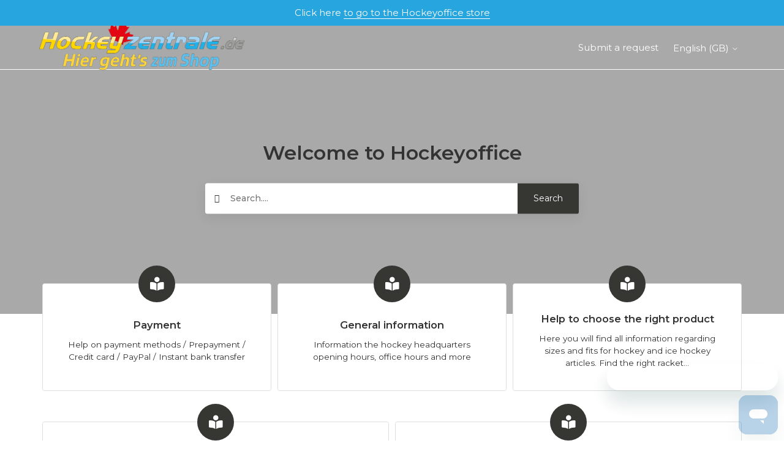

--- FILE ---
content_type: text/html; charset=utf-8
request_url: https://hilfe.hockeyzentrale.de/hc/en-gb
body_size: 7671
content:
<!DOCTYPE html>
<html dir="ltr" lang="en-GB">
<head>
  <meta charset="utf-8" />
  <!-- v26850 -->


  <title>Hockeyoffice-EN</title>

  

  <link rel="canonical" href="https://hilfe.hockeyzentrale.de/hc/en-gb">
<link rel="alternate" hreflang="da-dk" href="https://hilfe.hockeyzentrale.de/hc/da-dk">
<link rel="alternate" hreflang="de" href="https://hilfe.hockeyzentrale.de/hc/de">
<link rel="alternate" hreflang="en-gb" href="https://hilfe.hockeyzentrale.de/hc/en-gb">
<link rel="alternate" hreflang="es" href="https://hilfe.hockeyzentrale.de/hc/es">
<link rel="alternate" hreflang="fi" href="https://hilfe.hockeyzentrale.de/hc/fi">
<link rel="alternate" hreflang="fr-fr" href="https://hilfe.hockeyzentrale.de/hc/fr-fr">
<link rel="alternate" hreflang="it" href="https://hilfe.hockeyzentrale.de/hc/it">
<link rel="alternate" hreflang="nl" href="https://hilfe.hockeyzentrale.de/hc/nl">
<link rel="alternate" hreflang="pl-pl" href="https://hilfe.hockeyzentrale.de/hc/pl-pl">
<link rel="alternate" hreflang="sv" href="https://hilfe.hockeyzentrale.de/hc/sv">
<link rel="alternate" hreflang="x-default" href="https://hilfe.hockeyzentrale.de/hc/en-gb">

  <link rel="stylesheet" href="//static.zdassets.com/hc/assets/application-f34d73e002337ab267a13449ad9d7955.css" media="all" id="stylesheet" />
  <link rel="stylesheet" type="text/css" href="/hc/theming_assets/10034104/360001155537/style.css?digest=42300464435729">

  <link rel="icon" type="image/x-icon" href="/hc/theming_assets/01HZPGTGP677MXVPNCHWYGD8V5">

    

  <!--
* Name: Vertio
* Version: 4.1.6
* Author: Grow Shine Services Pvt. Ltd.
* Download From: https://www.customersupporttheme.com Or https://themes.grow-shine.com/
* Corporate Website : https://www.grow-shine.com
* License: You must have a valid license purchased only from customersupporttheme.com in order to legally use the theme for your project.
* Copyright: © 2016 - 2024 Grow Shine Services Pvt. Ltd. All Rights Reserved.
-->

<meta charset="utf-8">
<meta http-equiv="X-UA-Compatible" content="IE=edge,chrome=1">
<meta name="viewport" content="width=device-width, initial-scale=1.0">
<meta content="width=device-width, initial-scale=1.0" name="viewport" />


<link href="https://fonts.googleapis.com/css2?family=Inter:wght@100;200;300;400;500;600;700;800&family=Lato:wght@100;300;400;700;900&family=Montserrat:wght@100;300;400;500;600;700&family=Open+Sans:wght@300;400;500;600;700&family=Roboto:wght@100;300;400;500;700&display=swap" rel="stylesheet">
<link href="https://fonts.googleapis.com/css2?family=Karla:ital,wght@0,200..800;1,200..800&family=Onest:wght@100..900&family=Public+Sans:wght@100..900&display=swap" rel="stylesheet">


<link href="https://cdn.lineicons.com/4.0/lineicons.css" rel="stylesheet">
<link rel="stylesheet" href="https://use.fontawesome.com/releases/v6.6.0/css/all.css" />
<script src="https://kit.fontawesome.com/bfc862380e.js"></script>


<script src="https://cdnjs.cloudflare.com/ajax/libs/jquery/3.7.1/jquery.min.js"></script>
<link rel="stylesheet" href="https://cdnjs.cloudflare.com/ajax/libs/animate.css/4.1.1/animate.min.css"/>

<!-- Make the translated search clear button label available for use in JS -->
<!-- See buildClearSearchButton() in script.js -->
<script type="text/javascript">window.searchClearButtonLabelLocalized = "Clear search";</script>
<script type="text/javascript">
  // Load ES module polyfill only for browsers that don't support ES modules
  if (!(HTMLScriptElement.supports && HTMLScriptElement.supports('importmap'))) {
    document.write('<script async src="/hc/theming_assets/01J9147XJC0JRAVVPJW3MS8VRD"><\/script>');
  }
</script>
<script type="importmap">
{
  "imports": {
    "new-request-form": "/hc/theming_assets/01J92CYR4XAHDMYZXAQ162JM0V",
    "flash-notifications": "/hc/theming_assets/01J92CYR5JWP5NSGVXQGT779Z6",
    "new-request-form-translations": "/hc/theming_assets/01J2HSKVDVVRMQFGKE8TQR7D37",
    "shared": "/hc/theming_assets/01J92CYR7G8175VXP81X8C4PQ8",
    "wysiwyg": "/hc/theming_assets/01J9147Y117HCBVB8Y2HKS68TX"
  }
}
</script>
<script type="module">
  import { renderFlashNotifications } from "flash-notifications";

  const settings = {"logo":"/hc/theming_assets/01K427DS26S1KK1DMMZPR2X3BC","logo_height":"80px","logo_tagline":"No.1 Icehockey Online Shop","enable_link":true,"enable_link_url":"https://www.hockeyzentrale.de","favicon":"/hc/theming_assets/01HZPGTGP677MXVPNCHWYGD8V5","enable_signin":false,"enable_ticket":true,"enable_community":true,"fixed_header":false,"menu_color":"#FFFFFF","dropdown_menu_color":"#FFFFFF","custom_menu":"-","dropdown1":"-","dropdown1_url":"https://shop.hockeyzentrale.de/","dropdown2":"-","dropdown2_url":"#!","dropdown3":"-","dropdown3_url":"#!","dropdown4":"-","dropdown4_url":"#!","hero_show_image":"no","homepage_background_image":"/hc/theming_assets/01HZPGTGTP5NV3XWBVWXA62TYJ","hero_unit_bg_color":"rgba(169, 169, 169, 1)","hero_title":"webseite_wilkommen","hero_unit_title_color":"rgba(51, 51, 51, 1)","search_placeholder":"hilfeseite_suche","submit_bg_color":"rgba(54, 54, 51, 1)","border_radius":"3px","instant_search":true,"scoped_kb_search":false,"scoped_community_search":false,"brand_color":"#7DCFCF","text_color":"#333333","link_color":"#141414","visited_link_color":"#333333","brand_text_color":"#FFFFFF","border_color":"#DDDDDD","heading_font":"'Montserrat', sans-serif","text_font":"'Montserrat', sans-serif","categories_bg_color":"rgba(54, 54, 51, 1)","categories_icon_color":"#ffffff","category1_id":"4404581274385","category1_icon":"fa-solid fa-rocket","category2_id":"YOUR-CAT-ID","category2_icon":"fa-solid fa-play","category3_id":"YOUR-CAT-ID","category3_icon":"fa-solid fa-gear","category4_id":"YOUR-CAT-ID","category4_icon":"fa-solid fa-dollar-sign","category5_id":"YOUR-CAT-ID","category5_icon":"fa-solid fa-basket-shopping","category6_id":"YOUR-CAT-ID","category6_icon":"fa-solid fa-credit-card","toggle_promoted_articles":"yes","toggle_recently_viewed_article":"yes","icon_with_title":"yes","toggle_community_block":"no","community_image":"/hc/theming_assets/01HZPGTH6B462N8GKA84T965P8","toggle_recent_activity":"yes","footer_color":"#363633","footer_text_color":"#FFFFFF","facebook_url":"https://de-de.facebook.com/Hockeyzentrale/","twitter_url":"-","linkedin_url":"-","pinterest_url":"https://www.pinterest.de/Eishockeyshop/","instagram_url":"https://www.instagram.com/hockeyzentrale/?hl=de","youtube_url":"https://www.youtube.com/user/HockeyZentrale","github_url":"-","tiktok_url":"https://www.tiktok.com","threads_url":"https://www.threads.net/?hl=en","medium_url":"-","copyright_text":"Customer Support Theme. All Rights Reserved.","show_articles_in_section":"yes","bg_color":"#F7F7F7","show_article_author":true,"show_article_comments":true,"show_follow_article":true,"show_recently_viewed_articles":true,"show_related_articles":true,"show_article_sharing":true,"note_message":"#bce8f1","warning_message":"#e5415e","quote_message":"#d5ccc9","show_follow_section":true,"support_message":true,"support_message_text":"nachrichtenblock","show_follow_post":true,"show_post_sharing":true,"show_follow_topic":false,"request_list_beta":true,"container_layout":"full","alert_bar":true,"alert_bar_bg":"rgba(39, 165, 222, 1)","alert_text_color":"#FFFFFF","alert_text":"faq_benachrichtigungsleiste","alert_link_text":"faq_benachrichtigungsleiste_url_weiterleitung","alert_link_url":"Verlinkung","translations_enable":true};
  const closeLabel = "Close"

  renderFlashNotifications(settings, closeLabel);
</script>


<script type="text/javascript">
  $(document).ready(function() {
    $('#query').attr('placeholder', 'Search....');
  });
</script>




<script type="text/javascript">

  
  $(document).ready(function() {
    
    

    $('#YOUR_CAT_ID .category-icon').append('<i class="fa-solid fa-book-open-reader"></i>');

    $('#YOUR_CAT_ID .category-icon').append('<i class="fa-solid fa-circle-play"></i>');

    $('#YOUR_CAT_ID .category-icon').append('<i class="fa-solid fa-circle-question"></i>');

    $('#YOUR_CAT_ID .category-icon').append('<i class="fa-solid fa-gear"></i>');

  });

</script>

  
</head>
<body class="">
  
  
  

  <a class="skip-navigation" tabindex="1" href="#main-content">Skip to main content</a>



<div class="alert--bar ">
  <div class="container full--width">
  	Click here <a href="https://www.hockeyoffice.com/">to go to the Hockeyoffice store</a>
  </div>
</div>






<header class="hc_header  top-42">
   <div class="header cd-header full--width">
      
      <div class="logo">
         <a title="Hockeyoffice-EN" href="https://www.hockeyzentrale.de">
           <img src="/hc/theming_assets/01K427DS26S1KK1DMMZPR2X3BC" alt="Hockeyoffice-EN Help Centre home page">
           
           <span aria-hidden="true"></span>
           
         </a>
      </div>
      <div class="nav-wrapper">
         <button class="menu-button" aria-controls="user-nav" aria-expanded="false" aria-label="Toggle navigation menu">
            <svg xmlns="http://www.w3.org/2000/svg" width="16" height="16" focusable="false" viewBox="0 0 16 16" class="icon-menu">
               <path fill="none" stroke="currentColor" stroke-linecap="round" d="M1.5 3.5h13m-13 4h13m-13 4h13"/>
            </svg>
         </button>
         <nav class="user-nav" id="user-nav">
            
            
              
            

            
            
              <a class="submit-a-request xs_hide" href="/hc/en-gb/requests/new">Submit a request</a>
            
         </nav>
         
         
         
         
         
         <div class="dropdown language-selector">
            <button class="dropdown-toggle" aria-haspopup="true">
               English (GB)
               <svg xmlns="http://www.w3.org/2000/svg" width="12" height="12" focusable="false" viewBox="0 0 12 12" class="dropdown-chevron-icon">
                  <path fill="none" stroke="currentColor" stroke-linecap="round" d="M3 4.5l2.6 2.6c.2.2.5.2.7 0L9 4.5"/>
               </svg>
            </button>
            <span class="dropdown-menu dropdown-menu-end animate__fadeInDown animate__animated" role="menu">
            
            <a href="/hc/change_language/da-dk?return_to=%2Fhc%2Fda-dk" dir="ltr" rel="nofollow" role="menuitem">
            Dansk (Danmark)
            </a>
            
            <a href="/hc/change_language/de?return_to=%2Fhc%2Fde" dir="ltr" rel="nofollow" role="menuitem">
            Deutsch
            </a>
            
            <a href="/hc/change_language/es?return_to=%2Fhc%2Fes" dir="ltr" rel="nofollow" role="menuitem">
            Español
            </a>
            
            <a href="/hc/change_language/fi?return_to=%2Fhc%2Ffi" dir="ltr" rel="nofollow" role="menuitem">
            Suomi
            </a>
            
            <a href="/hc/change_language/fr-fr?return_to=%2Fhc%2Ffr-fr" dir="ltr" rel="nofollow" role="menuitem">
            Français (France)
            </a>
            
            <a href="/hc/change_language/it?return_to=%2Fhc%2Fit" dir="ltr" rel="nofollow" role="menuitem">
            Italiano
            </a>
            
            <a href="/hc/change_language/nl?return_to=%2Fhc%2Fnl" dir="ltr" rel="nofollow" role="menuitem">
            Nederlands
            </a>
            
            <a href="/hc/change_language/pl-pl?return_to=%2Fhc%2Fpl-pl" dir="ltr" rel="nofollow" role="menuitem">
            Polski (Polska)
            </a>
            
            <a href="/hc/change_language/sv?return_to=%2Fhc%2Fsv" dir="ltr" rel="nofollow" role="menuitem">
            Svenska
            </a>
            
            </span>
         </div>
         
         
      </div>
   </div>
</header>

<nav class="dropdown--links">
   <ul class="cd-primary-nav">
      
      
      
      
      
      <li class="visible_xs"></li>
      
      
      <li class="visible_xs"><a href="/hc/en-gb/requests/new">Submit a request</a></li>
      
   </ul>
</nav>


  <main role="main">
    <h1 class="visibility-hidden">Hockeyoffice-EN</h1>

<section id="main-content" class="section hero  border-top">
  <div class="hero-inner wide--search">
    <h2 class="visibility-hidden">Search</h2>
    <h1 class="welcome_text element-fade animate__animated">Welcome to Hockeyoffice</h1>
    
    <form role="search" class="search search-full" data-search="" data-instant="true" autocomplete="off" action="/hc/en-gb/search" accept-charset="UTF-8" method="get"><input type="hidden" name="utf8" value="&#x2713;" autocomplete="off" /><input type="search" name="query" id="query" placeholder="hilfeseite_suche" autocomplete="off" aria-label="hilfeseite_suche" />
<input type="submit" name="commit" value="Search" /></form>
  </div>
</section>

<div class="container full--width">
  <section class="section knowledge-base">
    <h2 class="visibility-hidden">Categories</h2>
    <section class="categories blocks">

      
      <ul class="blocks-list">
        
          
            <li class="blocks-item" id="4956604810257">
              <a href='/hc/en-gb/categories/4956604810257-Payment' class="blocks-item-link">
                <span class="category-icon" id="category--4956604810257"><i class="fa-solid fa-book-open-reader"></i></span>
                
                <span class="blocks-item-title element-fade animate__animated">Payment</span>
                <span class="blocks-item-description element-fade animate__animated">Help on payment methods / Prepayment / Credit card / PayPal / Instant bank transfer
</span>
              </a>
            </li>
          
        
          
            <li class="blocks-item" id="4417091282065">
              <a href='/hc/en-gb/categories/4417091282065-General-information' class="blocks-item-link">
                <span class="category-icon" id="category--4417091282065"><i class="fa-solid fa-book-open-reader"></i></span>
                
                <span class="blocks-item-title element-fade animate__animated">General information</span>
                <span class="blocks-item-description element-fade animate__animated">Information the hockey headquarters opening hours, office hours and more</span>
              </a>
            </li>
          
        
          
            <li class="blocks-item" id="4416657237265">
              <a href='/hc/en-gb/categories/4416657237265-Help-to-choose-the-right-product' class="blocks-item-link">
                <span class="category-icon" id="category--4416657237265"><i class="fa-solid fa-book-open-reader"></i></span>
                
                <span class="blocks-item-title element-fade animate__animated">Help to choose the right product</span>
                <span class="blocks-item-description element-fade animate__animated">Here you will find all information regarding sizes and fits for hockey and ice hockey articles. Find the right racket...</span>
              </a>
            </li>
          
        
          
            <li class="blocks-item" id="4417133249553">
              <a href='/hc/en-gb/categories/4417133249553-Shipping-Return-Information' class="blocks-item-link">
                <span class="category-icon" id="category--4417133249553"><i class="fa-solid fa-book-open-reader"></i></span>
                
                <span class="blocks-item-title element-fade animate__animated">Shipping &amp; Return Information</span>
                <span class="blocks-item-description element-fade animate__animated">Information about shipping, exchanges, returns, problem cases and warranty cases, as well as delivery problems</span>
              </a>
            </li>
          
        
          
            <li class="blocks-item" id="4417933793297">
              <a href='/hc/en-gb/categories/4417933793297-Ice-Hockey-Inline-Hockey-Brands' class="blocks-item-link">
                <span class="category-icon" id="category--4417933793297"><i class="fa-solid fa-book-open-reader"></i></span>
                
                <span class="blocks-item-title element-fade animate__animated">Ice Hockey Inline Hockey Brands</span>
                <span class="blocks-item-description element-fade animate__animated">Here you will find some information about the ice hockey and inline hockey brands that we carry</span>
              </a>
            </li>
          
        
      </ul>
      
    </section>

    <section class="quick-articles  element-fade animate__animated">

        
        
        
          <section class="articles">
            <h2>Promoted articles</h2>
            <ul class="promoted-articles">
              
                <li class="promoted-articles-item">
                    <a href="/hc/en-gb/articles/4976159149457-Reminder-email-received-but-I-have-already-made-the-payment">
                      Reminder email received, but I have already made the payment

                      
                    </a>
                </li>
              
                <li class="promoted-articles-item">
                    <a href="/hc/en-gb/articles/4958094125713-3D-Secure-process">
                      3D-Secure process

                      
                    </a>
                </li>
              
                <li class="promoted-articles-item">
                    <a href="/hc/en-gb/articles/360010793937-Payment-method-not-available">
                      Payment method not available

                      
                    </a>
                </li>
              
                <li class="promoted-articles-item">
                    <a href="/hc/en-gb/articles/4929796365201-My-payment-with-PayPal-was-canceled-what-now">
                      My payment with PayPal was canceled - what now?

                      
                    </a>
                </li>
              
                <li class="promoted-articles-item">
                    <a href="/hc/en-gb/articles/4417084782353-Hockeyoffice-Online-Shop">
                      Hockeyoffice Online Shop

                      
                    </a>
                </li>
              
                <li class="promoted-articles-item">
                    <a href="/hc/en-gb/articles/4417944853137-Which-brand-to-buy">
                      Which brand to buy

                      
                    </a>
                </li>
              
                <li class="promoted-articles-item">
                    <a href="/hc/en-gb/articles/4417915704337-Availability-of-products">
                      Availability of products

                      
                    </a>
                </li>
              
                <li class="promoted-articles-item">
                    <a href="/hc/en-gb/articles/4417067100305-shopping-cart">
                      shopping cart

                      
                    </a>
                </li>
              
                <li class="promoted-articles-item">
                    <a href="/hc/en-gb/articles/38352973030033-Inline-Wheels-and-Bearings-for-Skating-Fitness-Bauer-CCM-RX-Maxx-Instrike">
                      Inline Wheels and Bearings for Skating &amp; Fitness Bauer CCM RX Maxx Instrike

                      
                    </a>
                </li>
              
                <li class="promoted-articles-item">
                    <a href="/hc/en-gb/articles/11856362368913-Runner-length-selection">
                      Runner length selection

                      
                    </a>
                </li>
              
                <li class="promoted-articles-item">
                    <a href="/hc/en-gb/articles/4418513344529-Information-about-Thermoformable-Shoes">
                      Information about Thermoformable Shoes

                      
                    </a>
                </li>
              
                <li class="promoted-articles-item">
                    <a href="/hc/en-gb/articles/4417452517137-Skates-grinding">
                      Skates grinding

                      
                    </a>
                </li>
              
                <li class="promoted-articles-item">
                    <a href="/hc/en-gb/articles/4417436285713-Size-Info-Ice-Skate">
                      Size Info Ice Skate

                      
                    </a>
                </li>
              
                <li class="promoted-articles-item">
                    <a href="/hc/en-gb/articles/4617456680977-Hockey-Pants-size-chart">
                      Hockey Pants size chart

                      
                    </a>
                </li>
              
                <li class="promoted-articles-item">
                    <a href="/hc/en-gb/articles/4419261008145-Elbow-pad-size-chart">
                      Elbow pad size chart

                      
                    </a>
                </li>
              
                <li class="promoted-articles-item">
                    <a href="/hc/en-gb/articles/4419260990353-Shin-guard-size-chart">
                      Shin guard size chart

                      
                    </a>
                </li>
              
                <li class="promoted-articles-item">
                    <a href="/hc/en-gb/articles/4419265508369-Shoulder-pad-Size-chart">
                      Shoulder pad Size chart

                      
                    </a>
                </li>
              
                <li class="promoted-articles-item">
                    <a href="/hc/en-gb/articles/4419800882961-Warrior-helmet-size-chart">
                      Warrior helmet size chart

                      
                    </a>
                </li>
              
                <li class="promoted-articles-item">
                    <a href="/hc/en-gb/articles/4419788436625-CCM-helmet-size-chart">
                      CCM helmet size chart

                      
                    </a>
                </li>
              
                <li class="promoted-articles-item">
                    <a href="/hc/en-gb/articles/4419761060881-Bauer-helmet-size-chart">
                      Bauer helmet size chart

                      
                    </a>
                </li>
              
                <li class="promoted-articles-item">
                    <a href="/hc/en-gb/articles/4435464498961-Carrybag-vs-Wheelbag">
                      Carrybag vs. Wheelbag

                      
                    </a>
                </li>
              
                <li class="promoted-articles-item">
                    <a href="/hc/en-gb/articles/38932202349073-Goalie-Sticks-for-Ice-Hockey-Inline-Hockey">
                      Goalie Sticks for Ice Hockey &amp; Inline Hockey

                      
                    </a>
                </li>
              
                <li class="promoted-articles-item">
                    <a href="/hc/en-gb/articles/4417918627729-Goalie-Catcher">
                      Goalie Catcher

                      
                    </a>
                </li>
              
                <li class="promoted-articles-item">
                    <a href="/hc/en-gb/articles/4417926104081-Goalie-leg-pads-Catcher-Pant-Mask-Size-Information">
                      Goalie leg pads Catcher Pant Mask Size Information

                      
                    </a>
                </li>
              
                <li class="promoted-articles-item">
                    <a href="/hc/en-gb/articles/4417629395601-Fitting-Inline-and-Roller-Hockey-Skate">
                      Fitting Inline and Roller Hockey Skate

                      
                    </a>
                </li>
              
                <li class="promoted-articles-item">
                    <a href="/hc/en-gb/articles/4417436114065-Blades-information-and-bends">
                      Blades information and bends 

                      
                    </a>
                </li>
              
                <li class="promoted-articles-item">
                    <a href="/hc/en-gb/articles/4417436028945-Icehockey-Gloves-Information">
                      Icehockey Gloves Information

                      
                    </a>
                </li>
              
                <li class="promoted-articles-item">
                    <a href="/hc/en-gb/articles/38818656465553-Sizes-Flex-Ice-Hockey-Sticks">
                      Sizes, Flex Ice Hockey Sticks

                      
                    </a>
                </li>
              
                <li class="promoted-articles-item">
                    <a href="/hc/en-gb/articles/4416709128721-How-to-choose-the-right-stick">
                      How to choose the right stick?

                      
                    </a>
                </li>
              
                <li class="promoted-articles-item">
                    <a href="/hc/en-gb/articles/4934728512529-My-shipment-is-missing-what-can-I-do">
                      My shipment is missing, what can I do?

                      
                    </a>
                </li>
              
                <li class="promoted-articles-item">
                    <a href="/hc/en-gb/articles/4933666279185-How-will-my-order-be-delivered">
                      How will my order be delivered?

                      
                    </a>
                </li>
              
                <li class="promoted-articles-item">
                    <a href="/hc/en-gb/articles/4433316197905-Post-Offices-and-Automated-Lockers-and-transport-price">
                      Post Offices and Automated Lockers and transport price

                      
                    </a>
                </li>
              
                <li class="promoted-articles-item">
                    <a href="/hc/en-gb/articles/4432320032017-What-is-the-process-for-handling-my-return">
                      What is the process for handling my return?

                      
                    </a>
                </li>
              
                <li class="promoted-articles-item">
                    <a href="/hc/en-gb/articles/4432292230161-What-should-I-do-if-an-item-is-defective-or-missing">
                      What should I do if an item is defective or missing?

                      
                    </a>
                </li>
              
                <li class="promoted-articles-item">
                    <a href="/hc/en-gb/articles/4417059681681-Shipping-Delivery">
                      Shipping &amp; Delivery

                      
                    </a>
                </li>
              
                <li class="promoted-articles-item">
                    <a href="/hc/en-gb/articles/4416653957521-Return-information">
                      Return information

                      
                    </a>
                </li>
              
                <li class="promoted-articles-item">
                    <a href="/hc/en-gb/articles/4417925831185-CCM-Hockey">
                      CCM Hockey

                      
                    </a>
                </li>
              
                <li class="promoted-articles-item">
                    <a href="/hc/en-gb/articles/4417917600145-Bauer-Hockey">
                      Bauer Hockey

                      
                    </a>
                </li>
              
            </ul>
          </section>
        
        

        
        
            <div data-recent-articles></div>
        
    </section>
  </section>
</div>






<div class="container element-fade animate__animated full--width">
  <section class="section home-section activity pt-80 mb-30 pt-0">
    <div data-app="recent-activity" data-url="/hc/api/internal/recent_activities?locale=en-gb"></div>
  </section>
</div>


<script type="text/javascript">
  $(document).ready(function() {
    $('#category--4404581274385').append('<i class="fa-solid fa-rocket"></i>');
    $('#category--YOUR-CAT-ID').append('<i class="fa-solid fa-play"></i>');
    $('#category--YOUR-CAT-ID').append('<i class="fa-solid fa-gear"></i>');
    $('#category--YOUR-CAT-ID').append('<i class="fa-solid fa-dollar-sign"></i>');
    $('#category--YOUR-CAT-ID').append('<i class="fa-solid fa-basket-shopping"></i>');
    $('#category--YOUR-CAT-ID').append('<i class="fa-solid fa-credit-card"></i>');
  });
</script>

  </main>

  <footer class="footer text-center">
   <div class="container full--width">
         <div class="social_icons element-fade animate__animated">
            <ul class="social">
               
                  <li><a href="https://de-de.facebook.com/Hockeyzentrale/" target="_blank"><i class="fa-brands fa-facebook-f"></i></a></li>
               
               
               
               
                  <li><a href="https://www.pinterest.de/Eishockeyshop/" target="_blank"><i class="fa-brands fa-pinterest-p"></i></a></li>
               
               
                  <li><a href="https://www.instagram.com/hockeyzentrale/?hl=de" target="_blank"><i class="fa-brands fa-instagram"></i></a></li>
               
               
                  <li><a href="https://www.youtube.com/user/HockeyZentrale" target="_blank"><i class="fa-brands fa-youtube"></i></a></li>
               
               
               
                  <li><a href="https://www.tiktok.com" target="_blank"><i class="fa-brands fa-tiktok"></i></a></li>
               
               
               <li><a href="https://www.threads.net/?hl=en" target="_blank"><i class="fa-brands fa-threads"></i></a></li>
               
               
            </ul>
         </div>
   </div>
   <aside class="footer-legal text-center">
      <div class="container full--width">
         <p>&copy; <span id="year"></span> <a class="attribution"></a> <span class="reserved"></span> </p>
         
      </div>
   </aside>
</footer>



  <!-- / -->

  
  <script src="//static.zdassets.com/hc/assets/en-gb.90127aaf1e44f1f99743.js"></script>
  <script src="https://hockeyzentrale.zendesk.com/auth/v2/host/without_iframe.js" data-brand-id="360001155537" data-return-to="https://hilfe.hockeyzentrale.de/hc/en-gb" data-theme="hc" data-locale="en-gb" data-auth-origin="360001155537,true,true"></script>

  <script type="text/javascript">
  /*

    Greetings sourcecode lurker!

    This is for internal Zendesk and legacy usage,
    we don't support or guarantee any of these values
    so please don't build stuff on top of them.

  */

  HelpCenter = {};
  HelpCenter.account = {"subdomain":"hockeyzentrale","environment":"production","name":"Hockeyzentrale / Hockeyoffice"};
  HelpCenter.user = {"identifier":"da39a3ee5e6b4b0d3255bfef95601890afd80709","email":null,"name":"","role":"anonymous","avatar_url":"https://assets.zendesk.com/hc/assets/default_avatar.png","is_admin":false,"organizations":[],"groups":[]};
  HelpCenter.internal = {"asset_url":"//static.zdassets.com/hc/assets/","web_widget_asset_composer_url":"https://static.zdassets.com/ekr/snippet.js","current_session":{"locale":"en-gb","csrf_token":null,"shared_csrf_token":null},"usage_tracking":{"event":"front_page_viewed","data":"[base64]--a2cda2044ef48c30f29b611baa6ced96cc6dc206","url":"https://hilfe.hockeyzentrale.de/hc/activity"},"current_record_id":null,"current_record_url":null,"current_record_title":null,"current_text_direction":"ltr","current_brand_id":360001155537,"current_brand_name":"Hockeyzentrale","current_brand_url":"https://hockeyzentrale.zendesk.com","current_brand_active":true,"current_path":null,"show_autocomplete_breadcrumbs":true,"user_info_changing_enabled":false,"has_user_profiles_enabled":false,"has_end_user_attachments":true,"user_aliases_enabled":true,"has_anonymous_kb_voting":true,"has_multi_language_help_center":true,"show_at_mentions":false,"embeddables_config":{"embeddables_web_widget":true,"embeddables_help_center_auth_enabled":true,"embeddables_connect_ipms":false},"answer_bot_subdomain":"static","gather_plan_state":"subscribed","has_article_verification":true,"has_gather":true,"has_ckeditor":true,"has_community_enabled":false,"has_community_badges":true,"has_community_post_content_tagging":false,"has_gather_content_tags":true,"has_guide_content_tags":true,"has_user_segments":true,"has_answer_bot_web_form_enabled":true,"has_garden_modals":false,"theming_cookie_key":"hc-da39a3ee5e6b4b0d3255bfef95601890afd80709-2-preview","is_preview":false,"has_search_settings_in_plan":true,"theming_api_version":4,"theming_settings":{"logo":"/hc/theming_assets/01K427DS26S1KK1DMMZPR2X3BC","logo_height":"80px","logo_tagline":"No.1 Icehockey Online Shop","enable_link":true,"enable_link_url":"https://www.hockeyzentrale.de","favicon":"/hc/theming_assets/01HZPGTGP677MXVPNCHWYGD8V5","enable_signin":false,"enable_ticket":true,"enable_community":true,"fixed_header":false,"menu_color":"#FFFFFF","dropdown_menu_color":"#FFFFFF","custom_menu":"-","dropdown1":"-","dropdown1_url":"https://shop.hockeyzentrale.de/","dropdown2":"-","dropdown2_url":"#!","dropdown3":"-","dropdown3_url":"#!","dropdown4":"-","dropdown4_url":"#!","hero_show_image":"no","homepage_background_image":"/hc/theming_assets/01HZPGTGTP5NV3XWBVWXA62TYJ","hero_unit_bg_color":"rgba(169, 169, 169, 1)","hero_title":"webseite_wilkommen","hero_unit_title_color":"rgba(51, 51, 51, 1)","search_placeholder":"hilfeseite_suche","submit_bg_color":"rgba(54, 54, 51, 1)","border_radius":"3px","instant_search":true,"scoped_kb_search":false,"scoped_community_search":false,"brand_color":"#7DCFCF","text_color":"#333333","link_color":"#141414","visited_link_color":"#333333","brand_text_color":"#FFFFFF","border_color":"#DDDDDD","heading_font":"'Montserrat', sans-serif","text_font":"'Montserrat', sans-serif","categories_bg_color":"rgba(54, 54, 51, 1)","categories_icon_color":"#ffffff","category1_id":"4404581274385","category1_icon":"fa-solid fa-rocket","category2_id":"YOUR-CAT-ID","category2_icon":"fa-solid fa-play","category3_id":"YOUR-CAT-ID","category3_icon":"fa-solid fa-gear","category4_id":"YOUR-CAT-ID","category4_icon":"fa-solid fa-dollar-sign","category5_id":"YOUR-CAT-ID","category5_icon":"fa-solid fa-basket-shopping","category6_id":"YOUR-CAT-ID","category6_icon":"fa-solid fa-credit-card","toggle_promoted_articles":"yes","toggle_recently_viewed_article":"yes","icon_with_title":"yes","toggle_community_block":"no","community_image":"/hc/theming_assets/01HZPGTH6B462N8GKA84T965P8","toggle_recent_activity":"yes","footer_color":"#363633","footer_text_color":"#FFFFFF","facebook_url":"https://de-de.facebook.com/Hockeyzentrale/","twitter_url":"-","linkedin_url":"-","pinterest_url":"https://www.pinterest.de/Eishockeyshop/","instagram_url":"https://www.instagram.com/hockeyzentrale/?hl=de","youtube_url":"https://www.youtube.com/user/HockeyZentrale","github_url":"-","tiktok_url":"https://www.tiktok.com","threads_url":"https://www.threads.net/?hl=en","medium_url":"-","copyright_text":"Customer Support Theme. All Rights Reserved.","show_articles_in_section":"yes","bg_color":"#F7F7F7","show_article_author":true,"show_article_comments":true,"show_follow_article":true,"show_recently_viewed_articles":true,"show_related_articles":true,"show_article_sharing":true,"note_message":"#bce8f1","warning_message":"#e5415e","quote_message":"#d5ccc9","show_follow_section":true,"support_message":true,"support_message_text":"nachrichtenblock","show_follow_post":true,"show_post_sharing":true,"show_follow_topic":false,"request_list_beta":true,"container_layout":"full","alert_bar":true,"alert_bar_bg":"rgba(39, 165, 222, 1)","alert_text_color":"#FFFFFF","alert_text":"faq_benachrichtigungsleiste","alert_link_text":"faq_benachrichtigungsleiste_url_weiterleitung","alert_link_url":"Verlinkung","translations_enable":true},"has_pci_credit_card_custom_field":true,"help_center_restricted":false,"is_assuming_someone_else":false,"flash_messages":[],"user_photo_editing_enabled":true,"user_preferred_locale":"de","base_locale":"en-gb","login_url":"/hc/en-gb/signin?return_to=https%3A%2F%2Fhilfe.hockeyzentrale.de%2Fhc%2Fen-gb","has_alternate_templates":true,"has_custom_statuses_enabled":true,"has_hc_generative_answers_setting_enabled":true,"has_generative_search_with_zgpt_enabled":false,"has_suggested_initial_questions_enabled":false,"has_guide_service_catalog":true,"has_service_catalog_search_poc":false,"has_service_catalog_itam":false,"has_csat_reverse_2_scale_in_mobile":false,"has_knowledge_navigation":false,"has_unified_navigation":false,"has_unified_navigation_eap_access":false,"has_csat_bet365_branding":false,"version":"v26850","dev_mode":false};
</script>

  
  
  <script src="//static.zdassets.com/hc/assets/hc_enduser-be182e02d9d03985cf4f06a89a977e3d.js"></script>
  <script type="text/javascript" src="/hc/theming_assets/10034104/360001155537/script.js?digest=42300464435729"></script>
  
</body>
</html>